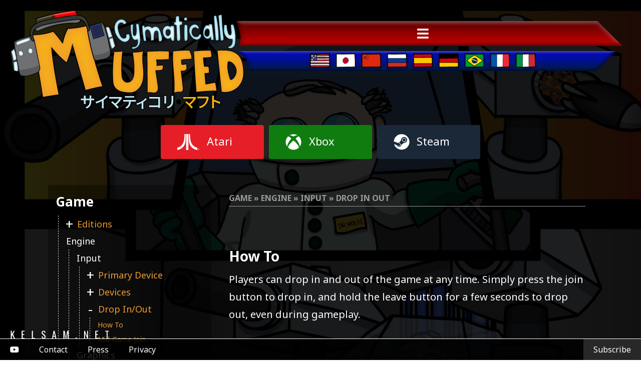

--- FILE ---
content_type: text/html; charset=utf-8
request_url: https://muffed.kelsam.net/docs/game/engine/input/drop-in-out/
body_size: 27727
content:



<!DOCTYPE html>
<html>
	<head>
		<meta name="viewport" content="width=660, minimal-ui" />

		<meta http-equiv="Content-Type" content="text/html; charset=utf-8">
		<meta charset="utf-8" />

		<meta name="IE_RM_OFF" content="true" />

		<meta name="theme-color" content="#000" />
		<meta name="apple-mobile-web-app-capable" content="yes" />
		<meta name="apple-mobile-web-app-status-barstyle" content="black-translucent" />
		<meta name="mobile-web-app-capable" content="yes" />
		<meta name="HandheldFriendly" content="True" />

		<meta name="apple-mobile-web-app-title" content="Cymatically Muffed" />
		<meta name="application-name" content="Cymatically Muffed" />

		
			<meta name="Description" content="Muffed is a fast-paced top-down twin stick shooter for 1-16 players! Enter the Co-Op Campaign as a test subject to take down Dr Wolfe and anyone else in your way, or fight your friends in PvP games. Over 50 weapons, giant headphones that give you slaying power, and... is that a drone?" />
			<meta name="keywords" content="cymatically muffed,muffed,cymatically,kelsam" />
			<meta name="robots" content="index,follow" />
		

		<title>Documentation | Cymatically Muffed</title>

		<link rel="icon" type="image/x-icon" href="/static/favicon.ico" />

		<link rel="image_src" href="https://muffed.kelsam.net/static/muffed_og.gif?v=2.51" />
		<meta property="og:title" content="Cymatically Muffed" />
		<meta property="og:url" content="https://muffed.kelsam.net/" />
		<meta property="og:type" content="website" />
		<meta property="og:description" content="Muffed is a fast-paced top-down twin stick shooter for 1-16 players! Enter the Co-Op Campaign as a test subject to take down Dr Wolfe and anyone else in your way, or fight your friends in PvP games. Over 50 weapons, giant headphones that give you slaying power, and... is that a drone?" />
		<meta property="og:image" content="https://muffed.kelsam.net/static/muffed_og.gif" />
		<meta property="og:image:type" content="image/gif" />
		<meta property="og:image:width" content="600" />
		<meta property="og:image:height" content="338" />

		<link rel="preconnect" href="https://fonts.googleapis.com">
		<link rel="preconnect" href="https://fonts.gstatic.com" crossorigin>
		<link href="https://fonts.googleapis.com/css2?family=Oswald&display=swap" rel="stylesheet">
		<link rel="stylesheet" type="text/css" href="//kelsam.net/static/kelsam-logo.css" />
		
		<link rel="stylesheet" href="/static/libs/fontawesome-all.min.css?v=5.12.1" />
		<link rel="stylesheet" type="text/css" href="/static/base.css?v=2.51" />
		<script src="/static/base.js?v=2.51"></script>

		
			<!-- English -->
			<link href="https://fonts.googleapis.com/css?family=Noto+Sans:400,700&display=swap" rel="stylesheet" />
			<style>* { font-family: 'Noto Sans', sans-serif; }</style>
		

		
			<script async src="https://www.googletagmanager.com/gtag/js?id=G-HZ5S0R0BS3"></script>
			<script>
				window.dataLayer = window.dataLayer || [];
				function gtag(){dataLayer.push(arguments);}
				gtag('js', new Date());
				gtag('config', 'G-HZ5S0R0BS3');
			</script>
		
	</head>
	<body>
		<div class="simpleLightbox">
			<i class="fas fa-arrow-alt-circle-left cycleLeftBtn"></i>
			<i class="fas fa-arrow-alt-circle-right cycleRightBtn"></i>
			<i class="fas fa-times closeBtn"></i>
			<div class="clear"></div>
			<div class="simpleLightboxContent"></div>
		</div>
		<input type="hidden" name="version" value="2.51" />
		<input type="hidden" name="csrfmiddlewaretoken" value="1P8Rvzb94CkMRw1fhfe5AwgORucOXSzfNxMElRPA61OAQNiHEn16OfJxCGocas3R">
		<div class="back"></div>
		<div class="site">
			<div class="header">
				<a href="/"><img src="/static/images/muffed_logo.png?v=2.51" alt="Cymatically Muffed Logo" class="logo" /></a>
				<div class="navBars">
					<div class="redNavBar">
						<div class="redNavBarLeft"></div>
						<div class="redNavBarBody">
							<div class="nav">
								<div class="mobileNav">
									<div class="mobileNavHandle"><i class="fas fa-bars"></i></div>
									<div class="mobileNavLinks">
										<a href="/">About</a>
										<a href="/editor/" target="_blank">Workshop</a>
										<a href="/docs/">Documentation</a>
										<a href="/merch/">Merch</a>
									</div>
								</div>

								<a href="/">About</a>
								<a href="/editor/" target="_blank">Workshop</a>
								<a href="/docs/">Documentation</a>
								<a href="/merch/">Merch</a>
							</div>
						</div>
						<div class="redNavBarRight"></div>
					</div>
					<div class="blueNavBar">
						<div class="blueNavBarLeft"></div>
						<div class="blueNavBarBody">
							<div class="langFlags">
								 
									<a href="/?lang=en" class="mobileActiveFlag"><img src="/static/images/lang-flags/en.png" alt="en_flag" /></a>
								 
									<a href="/?lang=ja"><img src="/static/images/lang-flags/ja.png" alt="ja_flag" /></a>
								 
									<a href="/?lang=zh"><img src="/static/images/lang-flags/zh.png" alt="zh_flag" /></a>
								 
									<a href="/?lang=ru"><img src="/static/images/lang-flags/ru.png" alt="ru_flag" /></a>
								 
									<a href="/?lang=es"><img src="/static/images/lang-flags/es.png" alt="es_flag" /></a>
								 
									<a href="/?lang=de"><img src="/static/images/lang-flags/de.png" alt="de_flag" /></a>
								 
									<a href="/?lang=pt"><img src="/static/images/lang-flags/pt.png" alt="pt_flag" /></a>
								 
									<a href="/?lang=fr"><img src="/static/images/lang-flags/fr.png" alt="fr_flag" /></a>
								 
									<a href="/?lang=it"><img src="/static/images/lang-flags/it.png" alt="it_flag" /></a>
								
							</div>
						</div>
						<div class="blueNavBarRight"></div>
					</div>
				</div>
				<div class="storeLinks">
					<a href="https://store.steampowered.com/app/661200/Cymatically_Muffed/" target="_blank" class="steam"><i class="fab fa-steam"></i><span>Steam</span></a>

					<!-- a href="https://store.epicgames.com/p/cymatically-muffed-350bd8" target="_blank" class="epic"><img src="/static/images/epicGamesIcon.png" style="height: 32px;" /><span>Epic</span></a -->

					<a href="https://www.microsoft.com/en-us/p/cymatically-muffed/9n78x5c7jsqv" target="_blank" class="xbox"><i class="fab fa-xbox"></i><span>Xbox</span></a>

					<a href="https://atari.com/pages/atari-vcs" target="_blank" class="atari"><svg xmlns="http://www.w3.org/2000/svg" viewBox="0 0 201.1 146.61" fill="currentColor"><path d="M65.29,10.35c-.2,15.49-1.53,45-8.64,64.12C39.5,120.7,0,124.75,0,124.75v21.86s23.94-2.69,42.6-18.1c17.78-14.65,24.2-27.28,28.63-41.6s5.11-48.74,5.11-59V0h-11S65.29,2.82,65.29,10.35Z"></path><path d="M125.59,74.47c-7.12-19.16-8.45-48.63-8.65-64.12V0h-11V28c0,10.22.68,44.64,5.11,59s10.85,27,28.63,41.6c18.67,15.41,42.6,18.1,42.6,18.1V124.75S142.73,120.7,125.59,74.47Z"></path><rect x="80.92" width="20.4" height="146.61"></rect><!-- path d="M200.24,137a6,6,0,0,0-2.4-2.37,6.41,6.41,0,0,0-6.31,0,5.89,5.89,0,0,0-2.4,2.37,6.59,6.59,0,0,0-.86,3.22,6.44,6.44,0,0,0,.85,3.19,5.88,5.88,0,0,0,2.37,2.37,6.43,6.43,0,0,0,6.39,0,5.94,5.94,0,0,0,2.37-2.37,6.43,6.43,0,0,0,0-6.41Zm-.91,5.88a5,5,0,0,1-2,2,5.36,5.36,0,0,1-5.33,0,5,5,0,0,1-2-2,5.41,5.41,0,0,1-.71-2.66,5.59,5.59,0,0,1,.72-2.69,5.05,5.05,0,0,1,2-2,5.36,5.36,0,0,1,5.26,0,4.93,4.93,0,0,1,2,2,5.49,5.49,0,0,1,.73,2.69A5.41,5.41,0,0,1,199.33,142.86Z"></path><path d="M195.81,141a1.85,1.85,0,0,0-.59-.36,2.18,2.18,0,0,0,1.44-.63,1.86,1.86,0,0,0,.53-1.32,1.75,1.75,0,0,0-.32-1A1.6,1.6,0,0,0,196,137a5.61,5.61,0,0,0-1.76-.2h-2.37v6.91H193v-2.94h.66a1.48,1.48,0,0,1,.89.24,5.65,5.65,0,0,1,1.17,1.61l.61,1.09h1.36l-.84-1.36A9.07,9.07,0,0,0,195.81,141Zm-1.47-1.16H193v-2.08h1.27a3.5,3.5,0,0,1,1.12.12,1.15,1.15,0,0,1,.48.36.94.94,0,0,1,.16.55,1,1,0,0,1-.35.76A2.19,2.19,0,0,1,194.34,139.86Z"></path --></svg><span>Atari</span></a>
				</div>
				<div class="storeLinks mobile">
					<a href="https://atari.com/pages/atari-vcs" target="_blank" class="atari"><svg xmlns="http://www.w3.org/2000/svg" viewBox="0 0 201.1 146.61" fill="currentColor"><path d="M65.29,10.35c-.2,15.49-1.53,45-8.64,64.12C39.5,120.7,0,124.75,0,124.75v21.86s23.94-2.69,42.6-18.1c17.78-14.65,24.2-27.28,28.63-41.6s5.11-48.74,5.11-59V0h-11S65.29,2.82,65.29,10.35Z"></path><path d="M125.59,74.47c-7.12-19.16-8.45-48.63-8.65-64.12V0h-11V28c0,10.22.68,44.64,5.11,59s10.85,27,28.63,41.6c18.67,15.41,42.6,18.1,42.6,18.1V124.75S142.73,120.7,125.59,74.47Z"></path><rect x="80.92" width="20.4" height="146.61"></rect><path d="M200.24,137a6,6,0,0,0-2.4-2.37,6.41,6.41,0,0,0-6.31,0,5.89,5.89,0,0,0-2.4,2.37,6.59,6.59,0,0,0-.86,3.22,6.44,6.44,0,0,0,.85,3.19,5.88,5.88,0,0,0,2.37,2.37,6.43,6.43,0,0,0,6.39,0,5.94,5.94,0,0,0,2.37-2.37,6.43,6.43,0,0,0,0-6.41Zm-.91,5.88a5,5,0,0,1-2,2,5.36,5.36,0,0,1-5.33,0,5,5,0,0,1-2-2,5.41,5.41,0,0,1-.71-2.66,5.59,5.59,0,0,1,.72-2.69,5.05,5.05,0,0,1,2-2,5.36,5.36,0,0,1,5.26,0,4.93,4.93,0,0,1,2,2,5.49,5.49,0,0,1,.73,2.69A5.41,5.41,0,0,1,199.33,142.86Z"></path><path d="M195.81,141a1.85,1.85,0,0,0-.59-.36,2.18,2.18,0,0,0,1.44-.63,1.86,1.86,0,0,0,.53-1.32,1.75,1.75,0,0,0-.32-1A1.6,1.6,0,0,0,196,137a5.61,5.61,0,0,0-1.76-.2h-2.37v6.91H193v-2.94h.66a1.48,1.48,0,0,1,.89.24,5.65,5.65,0,0,1,1.17,1.61l.61,1.09h1.36l-.84-1.36A9.07,9.07,0,0,0,195.81,141Zm-1.47-1.16H193v-2.08h1.27a3.5,3.5,0,0,1,1.12.12,1.15,1.15,0,0,1,.48.36.94.94,0,0,1,.16.55,1,1,0,0,1-.35.76A2.19,2.19,0,0,1,194.34,139.86Z"></path></svg><span>Atari</span></a>

					<a href="https://www.microsoft.com/en-us/p/cymatically-muffed/9n78x5c7jsqv" target="_blank" class="xbox"><i class="fab fa-xbox"></i><span>Xbox</span></a>

					<!-- a href="https://store.epicgames.com/p/cymatically-muffed-350bd8" target="_blank" class="epic"><img src="/static/images/epicGamesIcon.png" style="height: 32px;" /><span>Epic</span></a -->

					<a href="https://store.steampowered.com/app/661200/Cymatically_Muffed/" target="_blank" class="steam"><i class="fab fa-steam"></i><span>Steam</span></a>
				</div>
			</div>

			<div class="main">
				

				

				
	
	<!-- h1>Documentation</h1 -->

	<div class="docs">
		<div class="docsNav">
			<div class="navHeading">Game</div>
			<div class="navChildren">

				<div class="children-compress">
					<a href="/docs/game/editions/">Editions</a>
					<div class="navChildren">
						<a class="scrollToLink" href="#supporter-edition">Supporter Edition</a>
						<a class="scrollToLink" href="#xbox-edition">Xbox Edition</a>
						<a class="scrollToLink" href="#shareware-demo">Shareware Demo</a>
						<a class="scrollToLink" href="#steam-edition">Steam Edition</a>
						<a class="scrollToLink" href="#mobile-edition">Mobile Edition</a>
					</div>
				</div>

				<span>Engine</span>
				<div class="navChildren">

					<span>Input</span>
					<div class="navChildren">
						<div class="children-compress">
							<a href="/docs/game/engine/input/primary-device/">Primary Device</a>
							<div class="navChildren">
								<a class="scrollToLink" href="#what-is-the-primary-device">What is the Primary Device</a>
								<a class="scrollToLink" href="#pausing">Pausing</a>
							</div>
						</div>

						<div class="children-compress">
							<a href="/docs/game/engine/input/devices/">Devices</a>
							<div class="navChildren">
								<a class="scrollToLink" href="#connect-natively-supported-devices">How to Connect Natively Supported Devices</a>
								<a class="scrollToLink" href="#known-non-natively-supported-devices">Known Non-Natively Supported Devices</a>
								<a class="scrollToLink" href="#higher-bluetooth-bandwidth">Higher Bluetooth Bandwidth</a>
								<a class="scrollToLink" href="#limited-usb-ports">Limited USB Ports?</a>
								<a class="scrollToLink" href="#device-connection-limits">Device Connection Limits</a>
								<a class="scrollToLink" href="#device-flags">Device Flags</a>
								<a class="scrollToLink" href="#device-disconnected">Device Disconnected</a>
							</div>
						</div>

						<div class="children-compress">
							<a href="/docs/game/engine/input/drop-in-out/">Drop In/Out</a>
							<div class="navChildren">
								<a class="scrollToLink" href="#how-to">How To</a>
								<a class="scrollToLink" href="#mid-game-join">Mid-Game Join</a>
							</div>
						</div>
					</div>

					<span>Graphics</span>
					<div class="navChildren">
						<div class="children-compress">
							<a href="/docs/game/engine/graphics/multiplayer-render-options/">Multiplayer Render Options</a>
							<div class="navChildren">
								<a class="scrollToLink" href="#screen-mode">Screen Mode</a>
								<a class="scrollToLink" href="#shared-screen-padding">Shared Screen Padding</a>
								<a class="scrollToLink" href="#split-screen-mode">Split Screen Mode</a>
								<a class="scrollToLink" href="#split-screen-spacing">Split Screen Spacing</a>
								<a class="scrollToLink" href="#split-screen-sizes">Split Screen Sizes</a>
							</div>
						</div>

						<div class="children-compress">
							<a href="/docs/game/engine/graphics/advanced/">Advanced</a>
							<div class="navChildren">
								<a class="scrollToLink" href="#windowed">Windowed</a>
								<a class="scrollToLink" href="#dedicated-fullscreen">Dedicated Fullscreen</a>
								<a class="scrollToLink" href="#resolution">Resolution</a>
								<a class="scrollToLink" href="#vsync">VSync</a>
								<a class="scrollToLink" href="#antialiasing">Antialiasing</a>
							</div>
						</div>
					</div>
				</div>

				<span>Gameplay</span>
				<div class="navChildren">
					<div class="children-compress">
						<a href="/docs/game/gameplay/options/">Options</a>
						<div class="navChildren">
							<a class="scrollToLink" href="#aim-assist">Aim Assist</a>
							<a class="scrollToLink" href="#player-off-screen-pointers">Player Off-Screen Pointers</a>
							<a class="scrollToLink" href="#remote-device-point-to-aim">Remote Device Point-to-Aim</a>
							<a class="scrollToLink" href="#analog-squareness">Analog Squareness</a>
						</div>
					</div>

					<div class="children-compress">
						<a href="/docs/game/gameplay/muffs/">Muffs</a>
						<div class="navChildren">
							<a class="scrollToLink" href="#cymatics">Cymatics</a>
							<a class="scrollToLink" href="#charges">Charges</a>
						</div>
					</div>

					<div class="children-compress">
						<a href="/docs/game/gameplay/campaign-mode/">Campaign mode</a>
						<div class="navChildren">
							<a class="scrollToLink" href="#cooperative">Cooperative</a>
							<a class="scrollToLink" href="#difficulty">Difficulty</a>
							<a class="scrollToLink" href="#reviving">Reviving</a>
							<a class="scrollToLink" href="#survival">Survival</a>
						</div>
					</div>
					
					<span>Battle Mode</span>
					<div class="navChildren">
						<div class="children-compress">
							<a href="/docs/game/gameplay/battle-mode/game-modes/">Game Modes</a>
							<div class="navChildren">
								<a class="scrollToLink" href="#custom-win-conditions">Custom Win Conditions</a>
								<a class="scrollToLink" href="#timed">Timed</a>
								<a class="scrollToLink" href="#survival">Survival</a>
								<a class="scrollToLink" href="#hunt">Hunt</a>
								<a class="scrollToLink" href="#team-timed">Team Timed</a>
								<a class="scrollToLink" href="#team-survival">Team Survival</a>
								<a class="scrollToLink" href="#team-hunt">Team Hunt</a>
								<a class="scrollToLink" href="#cops-and-bombers">Cops &amp; Bombers</a>
								<a class="scrollToLink" href="#capture-the-flag">Capture The Flag</a>
								<a class="scrollToLink" href="#Puc">Puc</a>
								<a class="scrollToLink" href="#team-selection">Team Selection</a>
							</div>
						</div>

						<div class="children-compress">
							<a href="/docs/game/gameplay/battle-mode/settings/">Settings</a>
							<div class="navChildren">
								<a class="scrollToLink" href="#starting-weapons">Starting Weapons</a>
								<a class="scrollToLink" href="#allowed-weapons">Allowed Weapons</a>
								<a class="scrollToLink" href="#random-weapons">Random Weapons</a>
								<a class="scrollToLink" href="#all-guns-full-auto">All Guns Full Auto</a>
								<a class="scrollToLink" href="#infinite-ammo">Infinite Ammo</a>
								<a class="scrollToLink" href="#infinite-muffs">Infinite Muffs</a>
								<a class="scrollToLink" href="#random-settings">Random Settings</a>
								<a class="scrollToLink" href="#ridiculous-options">Ridiculous Options</a>
							</div>
						</div>
					</div>
				</div>
			</div>

			<div class="navHeading">Editor</div>
			<div class="navChildren">
				<span>Basics</span>
				<div class="navChildren">
					<div class="children-compress">
						<a href="/docs/editor/basics/about/">About</a>
						<div class="navChildren">
							<a class="scrollToLink" href="#welcome">Welcome</a>
							<a class="scrollToLink" href="#browser-support">Browser Support</a>
							<a class="scrollToLink" href="#appearance">Appearance</a>
						</div>
					</div>

					<div class="children-compress">
						<a href="/docs/editor/basics/view-settings/">View Settings</a>
						<div class="navChildren">
							<a class="scrollToLink" href="#zoom">Zoom</a>
							<a class="scrollToLink" href="#grid-overlay">Grid Overlay</a>
							<a class="scrollToLink" href="#rotation-snapping">Rotation Snapping</a>
							<a class="scrollToLink" href="#center-rooms">Center Rooms</a>
						</div>
					</div>

					<div class="children-compress">
						<a href="/docs/editor/basics/quickbar/">Quickbar</a>
						<div class="navChildren">
							<a class="scrollToLink" href="#view-mode-button">View Mode Button</a>
							<a class="scrollToLink" href="#assignment-button">Assignment Button</a>
							<a class="scrollToLink" href="#assignable-buttons">Assignable Buttons</a>
						</div>
					</div>

					<div class="children-compress">
						<a href="/docs/editor/basics/mouse-controls/">Mouse Controls</a>
						<div class="navChildren">
							<a class="scrollToLink" href="#left-click">Left Click</a>
							<a class="scrollToLink" href="#right-click">Right Click</a>
							<a class="scrollToLink" href="#mouse-wheel">Mouse Wheel</a>
						</div>
					</div>

					<div class="children-compress">
						<a href="/docs/editor/basics/touch-controls/">Touch Controls</a>
						<div class="navChildren">
							<a class="scrollToLink" href="#pinch-zooming">Pinch Zooming</a>
							<a class="scrollToLink" href="#panning">Panning</a>
							<a class="scrollToLink" href="#tapping">Tapping</a>
							<a class="scrollToLink" href="#tap-and-hold">Tap and Hold</a>
						</div>
					</div>

					<div class="children-compress">
						<a href="/docs/editor/basics/keyboard-controls/">Keyboard Controls</a>
						<div class="navChildren">
							<a class="scrollToLink" href="#wasd">W/A/S/D</a>
							<a class="scrollToLink" href="#shift">SHIFT</a>
							<a class="scrollToLink" href="#alt">ALT</a>
							<a class="scrollToLink" href="#delete">DELETE</a>
							<a class="scrollToLink" href="#escape">ESCAPE</a>
							<a class="scrollToLink" href="#arrow-keys">Arrow Keys</a>
							<a class="scrollToLink" href="#j">J</a>
							<a class="scrollToLink" href="#m">M</a>
							<a class="scrollToLink" href="#ctrl-s">Ctrl+S</a>
							<a class="scrollToLink" href="#ctrl-c">Ctrl+C</a>
							<a class="scrollToLink" href="#quickbar">Quickbar</a>
						</div>
					</div>
				</div>

				<span>Management</span>
				<div class="navChildren">
					<div class="children-compress">
						<a href="/docs/editor/management/level-settings/">Level Settings</a>
						<div class="navChildren">
							<a class="scrollToLink" href="#gameplay-mode">Gameplay Mode</a>
							<a class="scrollToLink" href="#level-name">Level Name</a>
							<a class="scrollToLink" href="#next-level">Next Level</a>
							<a class="scrollToLink" href="#music">Music</a>
						</div>
					</div>

					<div class="children-compress">
						<a href="/docs/editor/management/user-accounts/">User Accounts</a>
						<div class="navChildren">
							<a class="scrollToLink" href="#registration-login-logout-and-recovery">Registration, Login, Logout, and Recovery</a>
							<a class="scrollToLink" href="#author-name">Author Name</a>
							<a class="scrollToLink" href="#updating-account">Updating Account</a>
							<a class="scrollToLink" href="#using-the-editor-without-registering">Using The Editor Without Registering</a>
							<a class="scrollToLink" href="#registering-without-an-email-address">Registering Without an Email Address</a>
						</div>
					</div>

					<div class="children-compress">
						<a href="/docs/editor/management/saving-and-loading/">Saving &amp; Loading</a>
						<div class="navChildren">
							<a class="scrollToLink" href="#with-a-user-account">With a User Account</a>
							<a class="scrollToLink" href="#publishing">Publishing</a>
							<a class="scrollToLink" href="#without-a-user-account">Without a User Account</a>
						</div>
					</div>

					<div class="children-compress">
						<a href="/docs/editor/management/testing/">Testing</a>
						<div class="navChildren">
							<a class="scrollToLink" href="#with-a-user-account">With a User Account</a>
							<a class="scrollToLink" href="#without-a-user-account">Without a User Account</a>
						</div>
					</div>
				</div>

				<span>Objects</span>
				<div class="navChildren">
					<div class="children-compress">
						<a href="/docs/editor/objects/rooms/">Rooms</a>
						<div class="navChildren">
							<a class="scrollToLink" href="#corridor">Corridor</a>
							<a class="scrollToLink" href="#transition-corridor">Transition Corridor</a>
							<a class="scrollToLink" href="#standard-room">Standard Room</a>
							<a class="scrollToLink" href="#walls">Walls</a>
						</div>
					</div>

					<div class="children-compress">
						<a href="/docs/editor/objects/doors/">Doors</a>
						<div class="navChildren">
							<a class="scrollToLink" href="#add-door">Add Door</a>
							<a class="scrollToLink" href="#basic">Basic</a>
							<a class="scrollToLink" href="#automatic">Automatic</a>
							<a class="scrollToLink" href="#switchless">Switchless</a>
						</div>
					</div>

					<span>Stuff</span>
					<div class="navChildren">
						<div class="children-compress">
							<a href="/docs/editor/objects/stuff/basics/">Basics</a>
							<div class="navChildren">
								<a class="scrollToLink" href="#attributes">Attributes</a>
								<a class="scrollToLink" href="#context-menus">Context Menus</a>
							</div>
						</div>

						<div class="children-compress">
							<a href="/docs/editor/objects/stuff/specials/">Specials</a>
							<div class="navChildren">
								<a class="scrollToLink" href="#spawn-points">Spawn Points</a>
								<a class="scrollToLink" href="#cops-and-bombers">Cops &amp; Bombers</a>
								<a class="scrollToLink" href="#capture-the-flag">Capture The Flag</a>
								<a class="scrollToLink" href="#puc">Puc</a>
								<a class="scrollToLink" href="#switches-and-keycards">Switches &amp; Keycards</a>
								<a class="scrollToLink" href="#targets">Targets</a>
								<a class="scrollToLink" href="#teleporters">Teleporters</a>
								<a class="scrollToLink" href="#health-pack">HealthPack</a>
								<a class="scrollToLink" href="#ammo-can">AmmoCan</a>
								<a class="scrollToLink" href="#battery">Battery</a>
								<a class="scrollToLink" href="#barrel">Barrel</a>
								<a class="scrollToLink" href="#terminals">Terminals</a>
								<a class="scrollToLink" href="#cameras">Cameras</a>
								<a class="scrollToLink" href="#turrets">Turrets</a>
								<a class="scrollToLink" href="#keycard-turret">KeycardTurret</a>
								<a class="scrollToLink" href="#weapon-crate">WeaponCrate</a>
								<a class="scrollToLink" href="#no-fog-of-war-in-area">NoFogOfWarInArea</a>
								<a class="scrollToLink" href="#ai-horde">AiHorde</a>
							</div>
						</div>

						<div class="children-compress">
							<a href="/docs/editor/objects/stuff/ais/">AIs</a>
							<div class="navChildren">
								<a class="scrollToLink" href="#basics">Basics</a>
								<a class="scrollToLink" href="#civilians">Civilians</a>
								<a class="scrollToLink" href="#military-mech">MilitaryMech</a>
								<a class="scrollToLink" href="#chem-launcher">ChemLauncherBase</a>
								<a class="scrollToLink" href="#cop-factory">CopFactoryTop</a>
								<a class="scrollToLink" href="#dr-wolfe-factory">DrWolfeFactoryTop</a>
							</div>
						</div>
					</div>
				</div>
			</div>
		</div>
		<div id="top" class="docsContent">
			<div class="breadcrumb">game &#187; engine &#187; input &#187; drop in out</div>
			

	<h2 id="how-to">How To</h2>
	<p>Players can drop in and out of the game at any time. Simply press the join button to drop in, and hold the leave button for a few seconds to drop out, even during gameplay.</p>
	
	<h2 id="mid-game-join">Mid-Game Join</h2>
	<p>During campaign gameplay players can drop in or out at any time. During Battle Mode players can drop out at any time, but can only drop in at any time if the setting is enabled. <span class="gameMenuRef">[Options &gt; Gameplay &gt; Allow PvP Mid-Match Join]</span></p>


		</div>
	</div>

	<script>
		window.addEventListener('load', function(){
			document.querySelectorAll('.children-compress').forEach(
				function(compressElem)
				{
					var navChildrenElem = compressElem.querySelector('.navChildren');
					navChildrenElem.setAttribute('data-orig-height', navChildrenElem.offsetHeight);
					navChildrenElem.style.height = '0px';
					navChildrenElem.style.transition = 'height 0.2s linear';

					var controlBtn = document.createElement('span');
					controlBtn.classList.add('control-btn');
					controlBtn.innerHTML = '<span>+</span>';
					controlBtn.addEventListener('click',
						function(e)
						{
							var navChildrenElem = this.parentElement.querySelector('.navChildren');
							if (navChildrenElem.style.height == '0px')
							{
								navChildrenElem.style.height = navChildrenElem.getAttribute('data-orig-height') + 'px';
								this.innerHTML = '<span>-</span>';
							}
							else
							{
								navChildrenElem.style.height = '0px';
								this.innerHTML = '<span>+</span>';
							}
						}
					);
					compressElem.prepend(controlBtn);

					var mainPageLink = compressElem.querySelector('a');
					if (mainPageLink)
					{
						var mainPageUrl = mainPageLink.getAttribute('href');
						if (mainPageUrl == '/docs/game/engine/input/drop-in-out/')
							controlBtn.click();
						mainPageLink.href = mainPageUrl + '#top';

						var tmpId = 'TMP_ID_' + Date.now();
						var idCache = compressElem.id;
						compressElem.id = tmpId;

						document.querySelectorAll('#' + tmpId + ' > .navChildren > .scrollToLink').forEach(
							function(scrollToLink)
							{
								scrollToLink.href = mainPageUrl + scrollToLink.getAttribute('href');
							}
						);

						compressElem.id = idCache;
					}
				}
			);
		});
	</script>


				<div class="clear"></div>
			</div>

			<div class="clear contentEndSpacer"></div>

			<div class="footer">
				<a href="https://kelsam.net/" target="_blank" class="kelsamNet">
					<span>K</span>
					<span>E</span>
					<span>L</span>
					<span>S</span>
					<span>A</span>
					<span>M</span>
					<span>.</span>
					<span>N</span>
					<span>E</span>
					<span>T</span>
				</a>
				<a href="https://www.youtube.com/channel/UCmi3Q7Rj7V9AR2cJIzIfvqA/videos" target="_blank"><i class="fab fa-youtube"></i></a>
				<a href="/contact/">Contact</a>
				<a href="/press/">Press</a>
				<a href="https://kelsam.net/privacy-policy/" target="_blank">Privacy</a>
				<a href="https://kelsam.net/subscribe/?subscription=3" target="_blank" style="float: right; background: rgba(255, 255, 255, 0.15)">Subscribe</a>
			</div>
		</div>
	</body>
</html>

--- FILE ---
content_type: text/css
request_url: https://kelsam.net/static/kelsam-logo.css
body_size: 1223
content:
.kelsamNet { position: absolute !important; font-family: 'Oswald', sans-serif; text-transform: uppercase !important; line-height: 0 !important; font-size: 26px !important; }
.kelsamNet:hover { color: #FFBB2C; }
	.kelsamNet span { font-family: 'Oswald', sans-serif; display: inline-block; animation: logo-char-dance 30s ease-in-out 2s; animation-iteration-count: infinite; letter-spacing: 10px; }
	.kelsamNet:hover span { animation-name: unset; }
	.kelsamNet span:nth-child(1) { animation-delay: 0.5s; }
	.kelsamNet span:nth-child(2) { animation-delay: 0.6s; }
	.kelsamNet span:nth-child(3) { animation-delay: 0.7s; }
	.kelsamNet span:nth-child(4) { animation-delay: 0.8s; }
	.kelsamNet span:nth-child(5) { animation-delay: 0.9s; }
	.kelsamNet span:nth-child(6) { animation-delay: 1.0s; }
	.kelsamNet span:nth-child(7) { animation-delay: 1.1s; }
	.kelsamNet span:nth-child(8) { animation-delay: 1.2s; }
	.kelsamNet span:nth-child(9) { animation-delay: 1.3s; }
	.kelsamNet span:nth-child(10) { animation-delay: 1.4s; }

@keyframes logo-char-dance {
	0%		{ transform: translateY(0px); }
	0.7%	{ transform: translateY(-20px); }
	1.4%	{ transform: translateY(0px); }

	100%	{ transform: translateY(0px); }
}

--- FILE ---
content_type: text/css
request_url: https://muffed.kelsam.net/static/base.css?v=2.51
body_size: 12101
content:
/* GLOBAL */
* { margin: 0; padding: 0; }
body { min-width: 660px; color: #FFF; font-size: 20px; }

.clear { display: block; clear: both; }
.spacer { display: block; clear: both; height: 20px; }
h1 { display: block; font-size: 34px; font-weight: bold; margin: 0 0 20px; }
h2 { display: block; font-size: 28px; font-weight: bold; margin: 80px 0 10px; }
h3 { display: block; font-size: 22px; font-weight: bold; margin: 80px 0 8px; }
h2:first-child, h3:first-child { margin-top: 0; }
p { line-height: 35px; margin: 0 0 40px; }
ul { line-height: 35px; margin: 0 0 40px 35px; }
a { color: #EF9B2B; transition: color 0.2s linear; text-decoration: none; }
a:hover { color: #6E7072; }

form { text-align: left; }
	input[type="text"], input[type="email"] { border: 1px solid #FFF; background: #000; color: #FFF; padding: 10px 20px; margin-bottom: 20px; width: 85%; font-size: 20px; }
	textarea { border: 1px solid #FFF; background: #000; color: #FFF; padding: 10px 20px; margin-bottom: 20px; min-width: 85%; width: 85%; min-height: 160px; font-size: 20px; }
	input[type="submit"], input[type="button"] { border: 1px solid #FFF; background: #000; padding: 10px 40px; color: #FFF; cursor: pointer; transition: all 0.2s linear; font-size: 20px; }
	input[type="submit"]:hover, input[type="button"]:hover { background: #FFF; color: #000; }

.back { z-index: 1; position: fixed; left: -50px; top: -50px; right: 0px; bottom: 0px; background: #000 url('/static/images/back.jpg?v=2') no-repeat; background-size: cover; animation: back 6s linear; animation-iteration-count: infinite; }
@keyframes back {
	0%		{ background-position: 0px 0px; }
	33%		{ background-position: 50px 50px; }
	66%		{ background-position: 50px 0px; }
	100%	{ background-position: 0px 0px; }
}

.userMsg { margin: 60px auto; padding: 10px 20px; border: 1px solid #090; color: #090; }
.userMsg.alert-error { color: #900; border-color: #900; }

.site { z-index: 10; position: relative; text-align: center; }

	.header { position: relative; width: 100%; height: 200px; }
		.logo { display: block; float: left; padding: 20px; }
		.navBars { position: absolute; left: 509px; top: 42px; right: 100px; }
			.redNavBar { position: relative; min-width: 63px; height: 50px; margin-bottom: 10px; }
				.redNavBarLeft { position: absolute; width: 38px; left: -38px; top: 0px; bottom: 0px; background: url("/static/images/redBarLeft.png"); }
				.redNavBarBody { position: absolute; left: 0px; top: 0px; bottom: 0px; right: 0px; background: url("/static/images/redBarRepeater.png") repeat; }
					.nav {}
						.nav > a, .nav .mobileNavHandle { display: block; font-size: 26px; font-weight: bold; padding: 7px 30px; background: rgba(255, 255, 255, 0); text-decoration: none; transition: all 0.33s linear; color: #FFF !important; float: left; cursor: pointer; }
						.nav > a:hover, .nav .mobileNavHandle:hover { background: rgba(255, 255, 255, 0.33); }
						.nav .mobileNavHandle { display: inline-block; float: none; padding: 7px 20px; }
				.redNavBarRight { position: absolute; width: 63px; right: -63px; top: 0px; bottom: 0px; background: url("/static/images/redBarRight.png"); }
			.blueNavBar { position: relative; min-width: 63px; height: 40px; width: calc(100% - 640px)/*420px w/ 2 buttons*/; }
				.blueNavBarLeft { position: absolute; width: 35px; left: -35px; top: 0px; bottom: 0px; background: url("/static/images/blueBarLeft.png"); }
				.blueNavBarBody { position: absolute; left: 0px; top: 0px; bottom: 0px; right: 0px; overflow: hidden; background: url("/static/images/blueBarRepeater.png") repeat; }
					.langFlags { font-size: 0; }
						.langFlags a { display: inline-block; padding: 4px 5px; height: 32px; transition: all 0.33s linear; }
							.langFlags a img { height: 30px; }
						.langFlags a:hover { background: rgba(255, 255, 255, 0.33); }
				.blueNavBarRight { position: absolute; width: 50px; right: -50px; top: 0px; bottom: 0px; background: url("/static/images/blueBarRight.png"); }
		.storeLinks { position: absolute; top: 100px; right: calc(100px - 63px); font-size: 0; }
			.storeLinks a { display: block; float: right; padding: 15px 30px; background: #333; color: #FFF; border: 3px solid transparent; transition: border 0.33s linear; border-radius: 4px; margin-left: 10px; font-size: 0; width: 140px; }
			.storeLinks a:hover { border-color: #FFF; }
			.storeLinks a.xbox { background: #107C10; }
			.storeLinks a.steam { background: #1B2838; }
			.storeLinks a.atari { background: rgb(230, 30, 40); }
				.storeLinks a i, .storeLinks a svg { display: inline-block; float: left; margin-right: 15px; }
					.storeLinks a i { font-size: 32px; }
					.storeLinks a svg { height: 32px; }
				.storeLinks a span { font-size: 22px; display: inline-block; float: left; margin-top: -1px; }
				.storeLinks a img { float: left; display: inline-block; margin-right: 15px; }
		.storeLinks.mobile { display: none; top: 250px; right: 0px; left: 0px; }
			.storeLinks.mobile a { display: inline-block; float: none; margin-left: 10px; }
			.storeLinks.mobile a:first-child { margin-left: 0px; }

	.main { width: 85%; max-width: 1400px; margin: 40px auto; display: block; text-align: left; }

	.contentEndSpacer { height: 500px; }

	.footer { position: fixed; z-index: 99999; left: 0px; bottom: 0px; right: 0px; background: rgba(0, 0, 0, 0.85); border-top: 1px solid #FFF; }
		.footer a { color: #FFF; }
		.footer a:hover { color: #666; }
		.footer a:not(.kelsamNet) { display: block; float: left; padding: 10px 20px; font-size: 16px; }
		.kelsamNet { left: 20px; top: -9px; transform: scale(0.75); transform-origin: 0% 100%; text-shadow: -2px -2px 2px #000000; }

.mobileNav { display: none; z-index: 120; position: relative; }
	.mobileNavLinks { visibility: hidden; opacity: 0; position: absolute; clear: both; background-color: rgba(255, 255, 255, 0.7); padding: 10px 0px; top: 50px; right: 0px; border-radius: 4px; border-top-right-radius: 0px; transition: linear .2s all; }
		.mobileNavLinks a { display: block; text-align: right; padding: 16px 30px; font-size: 28px; color: #000 !important; font-weight: bold; }

.mobileNav.active .mobileNavHandle { background: rgba(255, 255, 255, 0.7); color: #000 !important; }
.mobileNav.active .mobileNavLinks { visibility: visible; opacity: 1; }

/* mobile nav (snaps so early/large because some languages' links get cut off too soon) */
@media (max-width: 1660px)
{
	.nav > *:not(.mobileNav) { display: none; }
	.mobileNav { display: inline-block; }
}

/* mobile store links and wider flags section */
@media (max-width: 1520px) /* 1745px with 3rd store button */
{
	.header { height: 330px; }

	.blueNavBar { width: 100%; }

	.storeLinks:not(.mobile) { display: none; }
	.storeLinks.mobile { display: block; }
}

/* mobile flags menu */
@media (max-width: 1169px)
{
	.langFlags a:not(.mobileActiveFlag) { display: none; }
	.langFlags a { display: inline-block; }
}




/* SIMPLE LIGHT BOX */
.simpleLightbox { opacity: 0; visibility: hidden; transition: all 0.3s linear; z-index: 999999; position: fixed; top: 0px; right: 0px; left: 0px; bottom: 0px; background: rgba(0, 0, 0, 0.85); text-align: center; min-height: 100%; overflow-y: auto; user-select: none; }
.simpleLightbox.open { opacity: 1; visibility: visible; }
	.simpleLightbox > i { font-size: 40px; }
	.simpleLightbox .closeBtn { position: absolute; top: 20px; right: 30px; cursor: pointer; }
	.simpleLightbox .cycleLeftBtn, .simpleLightbox .cycleRightBtn { cursor: pointer; margin: 20px 5px 0 5px; }
	.simpleLightboxContent { display: inline-block; margin: 20px auto; padding: 10px; background: #333; max-width: 75%; line-height: 0; font-size: 0; }
		.simpleLightboxContent img { max-width: 100%; }

[data-lightbox] { cursor: pointer; }




/* HOME */
.home { display: grid; width: 100%; column-gap: 100px; row-gap: 80px; justify-content: center; grid-template-columns: 1fr 1fr; }
	.doubleColumn { grid-column: span 2; }
	.trailerManager { position: relative; width: 100%; padding-bottom: 56.25%; /* 16:9 aspect ratio */ background-color: #000; }
		.trailerManager iframe, .trailerManager img { position: absolute; width: 100%; height: 100%; }
	.screenshots { text-align: center; font-size: 0; line-height: 0; }
		.screenshots img { display: inline-block; border: 5px solid #333; margin: 4px; }
	.home img { max-width: 100%; }

@media (max-width: 1100px)
{
	.home { grid-template-columns: 1fr; }
	.doubleColumn { grid-column: 1; }
}




/* DOCS */
.docs { display: grid; grid-template-rows: auto; grid-template-columns: 30% auto; grid-column-gap: 20px; grid-template-areas: "nav content"; }
	.docsNav { grid-area: nav; background: rgba(0, 0, 0, 0.33); padding: 15px; }
		.docsNav .navHeading { font-size: 26px; font-weight: bold; margin-bottom: 10px; }
		.docsNav .navHeading:not(:first-child) { margin-top: 40px; }
		.docsNav .navChildren { margin-left: 5px; padding-left: 15px; border-left: 1px dashed #CCC; }
		.children-compress > .control-btn { position: relative; display: block; float: left; height: 1px; width: 22px; }
			.children-compress > .control-btn > span { position: absolute; left: -6px; top: -7px; font-size: 27px; width: 24px; text-align: center; cursor: pointer; }
		.children-compress > .navChildren { overflow: hidden; }
		.docsNav a, .docsNav span { display: block; font-size: 18px; font-weight: normal; padding: 5px 0; }
		.docsNav .scrollToLink { font-size: 14px; }
	.docsContent { grid-area: content; padding: 15px; }
		.docsContent .breadcrumb { font-size: 16px; font-weight: bold; text-transform: uppercase; display: block; color: #999; border-bottom: 1px solid #999; padding-bottom: 5px; }
		.docsContent .gameMenuRef { font-size: 14px; display: inline-block; }

@media screen and (max-width: 950px) {
	.docs { grid-template-areas: "nav nav" "content content"; }
	.docsContent { margin-top: 50px; }
}

.supportedDevice { position: relative; display: block; margin-bottom: 20px; padding-left: 100px; }
	.supportedDevice .deviceIcon { position: absolute; left: 0px; top: 0px; bottom: 0px; width: 100px; background-repeat: no-repeat; background-position: 50% 0px; }
	.supportedDevice .deviceIcon.ps5 { background-image: url('/static/images/device-icons/PS5.png'); }
	.supportedDevice .deviceIcon.ps4 { background-image: url('/static/images/device-icons/PS4.png'); }
	.supportedDevice .deviceIcon.ps3 { background-image: url('/static/images/device-icons/PS3.png'); }
	.supportedDevice .deviceIcon.steam { background-image: url('/static/images/device-icons/Steam.png'); }
	.supportedDevice .deviceIcon.steamLinkTouch { background-image: url('/static/images/device-icons/SteamLinkTouch.png'); }
	.supportedDevice .deviceIcon.x360 { background-image: url('/static/images/device-icons/Xbox360.png'); }
	.supportedDevice .deviceIcon.xOne { background-image: url('/static/images/device-icons/XboxOne.png'); }
	.supportedDevice .deviceIcon.xSeries { background-image: url('/static/images/device-icons/XboxSeries.png'); }
	.supportedDevice .deviceIcon.switch { background-image: url('/static/images/device-icons/NintendoSwitchPro.png'); }
	.supportedDevice .deviceIcon.vcsModern { background-image: url('/static/images/device-icons/VcsModern.png'); }
	.supportedDevice .deviceIcon.redDragonSaturn { background-image: url('/static/images/device-icons/RedDragonSaturn.png'); }
	.supportedDevice h3 { margin-top: 0px; padding-top: 4px; }
	.supportedDevice .howToConnect { position: relative; display: block; padding-left: 65px; }
		.supportedDevice .howToConnect > i:first-child { display: block; position: absolute; left: 0px; top: 3px; font-size: 26px; width: 65px; text-align: center; }
			.supportedDevice .howToConnect p { margin-bottom: 10px; }




/* SHARE */
.shareImportant { font-size: 26px; font-weight: bold; }




/* LANG SELECT */
.main .langFlags { width: 100%; text-align: center; }
	.main .langFlags a { float: none; display: inline-block; height: auto; }
		.main .langFlags a img { height: auto; }



--- FILE ---
content_type: application/javascript
request_url: https://muffed.kelsam.net/static/base.js?v=2.51
body_size: 4094
content:
var MobileNav = {
	mobileNav: null,

	Init: function() {
		mobileNav = document.querySelector('.mobileNav');

		document.querySelector('.mobileNavHandle').addEventListener('click', function(e) {
			e.stopPropagation();
			MobileNav.ToggleMenu();
		});

		document.querySelector('body').addEventListener('click', function(e) {
			MobileNav.CloseMenu();
		});

		// special flag selection handling for mobile
		document.querySelectorAll('.langFlags a').forEach(function (flagLink) {
			flagLink.onclick = function (e) {
				if (flagLink.classList.contains('mobileActiveFlag')) {
					window.location = "/lang-select/";
					return false;
				}
				return true;
			};
		});
	},

	ToggleMenu: function () {
		mobileNav.classList.toggle('active');
	},

	CloseMenu: function () {
		mobileNav.classList.remove('active');
	},
};


window.addEventListener('load', function(){ MobileNav.Init() });




var SimpleLightbox = {
	isOpen: false,
	currUrl: '',
	currCollection: null,
	collections: {},
	lightbox: null,
	lightboxContent: null,

	Init: function() {
		SimpleLightbox.lightbox = document.querySelector('.simpleLightbox');
		SimpleLightbox.lightboxContent = document.querySelector('.simpleLightboxContent');

		var lightboxLinks = document.querySelectorAll('[data-lightbox]');
		for (var i = 0; i < lightboxLinks.length; i++) {
			var lightboxUrl = lightboxLinks[i].getAttribute('data-lightbox');
			var collectionKey = null;
			if (lightboxLinks[i].hasAttribute('data-lightbox-collection')) {
				collectionKey = lightboxLinks[i].getAttribute('data-lightbox-collection');
				if (!(collectionKey in SimpleLightbox.collections))
					SimpleLightbox.collections[collectionKey] = [];
				SimpleLightbox.collections[collectionKey].push(lightboxUrl);
			}

			lightboxLinks[i].onclick = function(lightboxUrl, collectionKey) {
				return function() { SimpleLightbox.Open(lightboxUrl, collectionKey); };
			}(lightboxUrl, collectionKey);
		}

		// close when click off lightbox
		SimpleLightbox.lightbox.onclick = function() { SimpleLightbox.Close(); };
		SimpleLightbox.lightboxContent.onclick = function(e) { e.stopPropagation(); };

		// cycle left/right buttons
		document.querySelector('.simpleLightbox > .cycleLeftBtn').onclick = function(e) {
			e.stopPropagation();
			SimpleLightbox.CycleCollection(-1);
		};
		document.querySelector('.simpleLightbox > .cycleRightBtn').onclick = function(e) {
			e.stopPropagation();
			SimpleLightbox.CycleCollection(1);
		};
	},

	Open: function(url, collection=null) {
		SimpleLightbox.isOpen = true;
		SimpleLightbox.currUrl = url;
		SimpleLightbox.currCollection = collection;
		SimpleLightbox.lightboxContent.innerHTML = '<img src="' + url + '" />';
		SimpleLightbox.lightbox.classList.add('open');
	},

	Close: function() {
		SimpleLightbox.isOpen = false;
		SimpleLightbox.currUrl = '';
		SimpleLightbox.currCollection = null;
		SimpleLightbox.lightbox.classList.remove('open');
	},

	CycleCollection: function(dir) {
		if (SimpleLightbox.currCollection != null && SimpleLightbox.currCollection in SimpleLightbox.collections) {
			var collection = SimpleLightbox.collections[SimpleLightbox.currCollection];
			var currIndex = collection.indexOf(SimpleLightbox.currUrl);
			if (currIndex > -1) {
				var newIndex = currIndex + (dir > 0 ? 1 : -1);
				if (newIndex > collection.length - 1)
					newIndex = 0;
				if (newIndex < 0)
					newIndex = collection.length - 1;

				SimpleLightbox.Open(collection[newIndex], SimpleLightbox.currCollection);
			}
		}
	},

	OnKeyDown: function(e) {
		if (SimpleLightbox.isOpen) {
			switch (e.key) {
				case 'ArrowLeft':
					SimpleLightbox.CycleCollection(-1);
					break;
				case 'ArrowRight':
					SimpleLightbox.CycleCollection(1);
					break;
				case 'Escape':
				case 'Backspace':
					SimpleLightbox.Close();
					break;
				default:
					break;
			}
		}
	},
};


window.onload = SimpleLightbox.Init;
document.addEventListener('keydown', SimpleLightbox.OnKeyDown);
